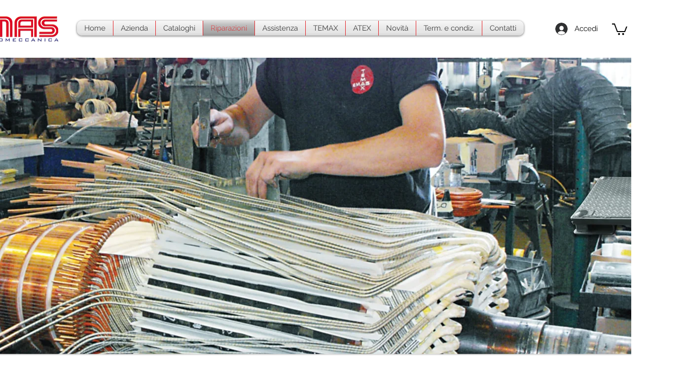

--- FILE ---
content_type: text/html; charset=utf-8
request_url: https://www.google.com/recaptcha/api2/aframe
body_size: 267
content:
<!DOCTYPE HTML><html><head><meta http-equiv="content-type" content="text/html; charset=UTF-8"></head><body><script nonce="GC8E_bHxHf5i2CXjFIsouA">/** Anti-fraud and anti-abuse applications only. See google.com/recaptcha */ try{var clients={'sodar':'https://pagead2.googlesyndication.com/pagead/sodar?'};window.addEventListener("message",function(a){try{if(a.source===window.parent){var b=JSON.parse(a.data);var c=clients[b['id']];if(c){var d=document.createElement('img');d.src=c+b['params']+'&rc='+(localStorage.getItem("rc::a")?sessionStorage.getItem("rc::b"):"");window.document.body.appendChild(d);sessionStorage.setItem("rc::e",parseInt(sessionStorage.getItem("rc::e")||0)+1);localStorage.setItem("rc::h",'1768979670669');}}}catch(b){}});window.parent.postMessage("_grecaptcha_ready", "*");}catch(b){}</script></body></html>